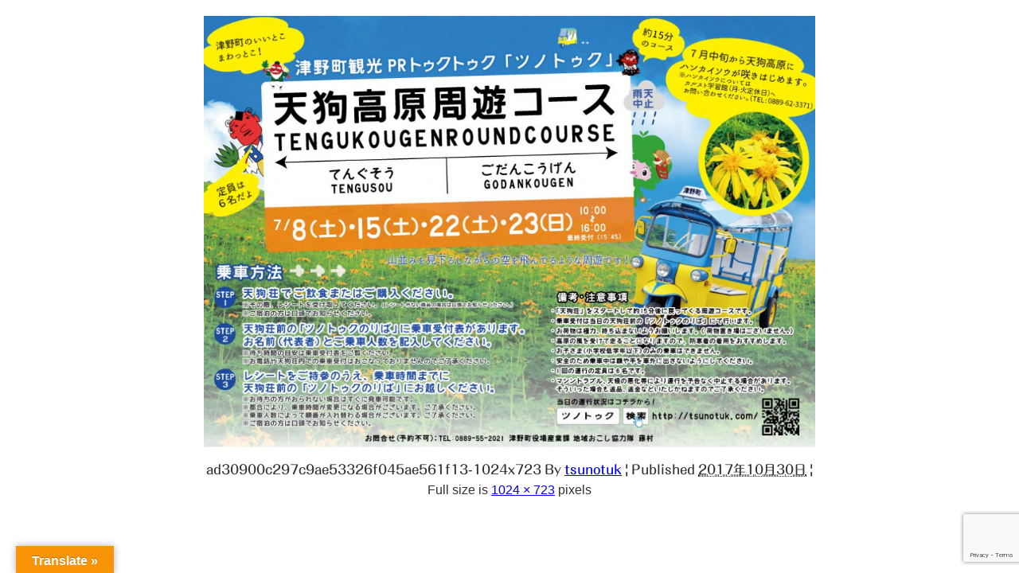

--- FILE ---
content_type: text/html; charset=utf-8
request_url: https://www.google.com/recaptcha/api2/anchor?ar=1&k=6LeBas8aAAAAAARlDOIAIfdjt_OgXA__5M-JK536&co=aHR0cHM6Ly90c3Vub3R1ay5jb206NDQz&hl=en&v=7gg7H51Q-naNfhmCP3_R47ho&size=invisible&anchor-ms=20000&execute-ms=30000&cb=fgxvehd0gfpn
body_size: 48344
content:
<!DOCTYPE HTML><html dir="ltr" lang="en"><head><meta http-equiv="Content-Type" content="text/html; charset=UTF-8">
<meta http-equiv="X-UA-Compatible" content="IE=edge">
<title>reCAPTCHA</title>
<style type="text/css">
/* cyrillic-ext */
@font-face {
  font-family: 'Roboto';
  font-style: normal;
  font-weight: 400;
  font-stretch: 100%;
  src: url(//fonts.gstatic.com/s/roboto/v48/KFO7CnqEu92Fr1ME7kSn66aGLdTylUAMa3GUBHMdazTgWw.woff2) format('woff2');
  unicode-range: U+0460-052F, U+1C80-1C8A, U+20B4, U+2DE0-2DFF, U+A640-A69F, U+FE2E-FE2F;
}
/* cyrillic */
@font-face {
  font-family: 'Roboto';
  font-style: normal;
  font-weight: 400;
  font-stretch: 100%;
  src: url(//fonts.gstatic.com/s/roboto/v48/KFO7CnqEu92Fr1ME7kSn66aGLdTylUAMa3iUBHMdazTgWw.woff2) format('woff2');
  unicode-range: U+0301, U+0400-045F, U+0490-0491, U+04B0-04B1, U+2116;
}
/* greek-ext */
@font-face {
  font-family: 'Roboto';
  font-style: normal;
  font-weight: 400;
  font-stretch: 100%;
  src: url(//fonts.gstatic.com/s/roboto/v48/KFO7CnqEu92Fr1ME7kSn66aGLdTylUAMa3CUBHMdazTgWw.woff2) format('woff2');
  unicode-range: U+1F00-1FFF;
}
/* greek */
@font-face {
  font-family: 'Roboto';
  font-style: normal;
  font-weight: 400;
  font-stretch: 100%;
  src: url(//fonts.gstatic.com/s/roboto/v48/KFO7CnqEu92Fr1ME7kSn66aGLdTylUAMa3-UBHMdazTgWw.woff2) format('woff2');
  unicode-range: U+0370-0377, U+037A-037F, U+0384-038A, U+038C, U+038E-03A1, U+03A3-03FF;
}
/* math */
@font-face {
  font-family: 'Roboto';
  font-style: normal;
  font-weight: 400;
  font-stretch: 100%;
  src: url(//fonts.gstatic.com/s/roboto/v48/KFO7CnqEu92Fr1ME7kSn66aGLdTylUAMawCUBHMdazTgWw.woff2) format('woff2');
  unicode-range: U+0302-0303, U+0305, U+0307-0308, U+0310, U+0312, U+0315, U+031A, U+0326-0327, U+032C, U+032F-0330, U+0332-0333, U+0338, U+033A, U+0346, U+034D, U+0391-03A1, U+03A3-03A9, U+03B1-03C9, U+03D1, U+03D5-03D6, U+03F0-03F1, U+03F4-03F5, U+2016-2017, U+2034-2038, U+203C, U+2040, U+2043, U+2047, U+2050, U+2057, U+205F, U+2070-2071, U+2074-208E, U+2090-209C, U+20D0-20DC, U+20E1, U+20E5-20EF, U+2100-2112, U+2114-2115, U+2117-2121, U+2123-214F, U+2190, U+2192, U+2194-21AE, U+21B0-21E5, U+21F1-21F2, U+21F4-2211, U+2213-2214, U+2216-22FF, U+2308-230B, U+2310, U+2319, U+231C-2321, U+2336-237A, U+237C, U+2395, U+239B-23B7, U+23D0, U+23DC-23E1, U+2474-2475, U+25AF, U+25B3, U+25B7, U+25BD, U+25C1, U+25CA, U+25CC, U+25FB, U+266D-266F, U+27C0-27FF, U+2900-2AFF, U+2B0E-2B11, U+2B30-2B4C, U+2BFE, U+3030, U+FF5B, U+FF5D, U+1D400-1D7FF, U+1EE00-1EEFF;
}
/* symbols */
@font-face {
  font-family: 'Roboto';
  font-style: normal;
  font-weight: 400;
  font-stretch: 100%;
  src: url(//fonts.gstatic.com/s/roboto/v48/KFO7CnqEu92Fr1ME7kSn66aGLdTylUAMaxKUBHMdazTgWw.woff2) format('woff2');
  unicode-range: U+0001-000C, U+000E-001F, U+007F-009F, U+20DD-20E0, U+20E2-20E4, U+2150-218F, U+2190, U+2192, U+2194-2199, U+21AF, U+21E6-21F0, U+21F3, U+2218-2219, U+2299, U+22C4-22C6, U+2300-243F, U+2440-244A, U+2460-24FF, U+25A0-27BF, U+2800-28FF, U+2921-2922, U+2981, U+29BF, U+29EB, U+2B00-2BFF, U+4DC0-4DFF, U+FFF9-FFFB, U+10140-1018E, U+10190-1019C, U+101A0, U+101D0-101FD, U+102E0-102FB, U+10E60-10E7E, U+1D2C0-1D2D3, U+1D2E0-1D37F, U+1F000-1F0FF, U+1F100-1F1AD, U+1F1E6-1F1FF, U+1F30D-1F30F, U+1F315, U+1F31C, U+1F31E, U+1F320-1F32C, U+1F336, U+1F378, U+1F37D, U+1F382, U+1F393-1F39F, U+1F3A7-1F3A8, U+1F3AC-1F3AF, U+1F3C2, U+1F3C4-1F3C6, U+1F3CA-1F3CE, U+1F3D4-1F3E0, U+1F3ED, U+1F3F1-1F3F3, U+1F3F5-1F3F7, U+1F408, U+1F415, U+1F41F, U+1F426, U+1F43F, U+1F441-1F442, U+1F444, U+1F446-1F449, U+1F44C-1F44E, U+1F453, U+1F46A, U+1F47D, U+1F4A3, U+1F4B0, U+1F4B3, U+1F4B9, U+1F4BB, U+1F4BF, U+1F4C8-1F4CB, U+1F4D6, U+1F4DA, U+1F4DF, U+1F4E3-1F4E6, U+1F4EA-1F4ED, U+1F4F7, U+1F4F9-1F4FB, U+1F4FD-1F4FE, U+1F503, U+1F507-1F50B, U+1F50D, U+1F512-1F513, U+1F53E-1F54A, U+1F54F-1F5FA, U+1F610, U+1F650-1F67F, U+1F687, U+1F68D, U+1F691, U+1F694, U+1F698, U+1F6AD, U+1F6B2, U+1F6B9-1F6BA, U+1F6BC, U+1F6C6-1F6CF, U+1F6D3-1F6D7, U+1F6E0-1F6EA, U+1F6F0-1F6F3, U+1F6F7-1F6FC, U+1F700-1F7FF, U+1F800-1F80B, U+1F810-1F847, U+1F850-1F859, U+1F860-1F887, U+1F890-1F8AD, U+1F8B0-1F8BB, U+1F8C0-1F8C1, U+1F900-1F90B, U+1F93B, U+1F946, U+1F984, U+1F996, U+1F9E9, U+1FA00-1FA6F, U+1FA70-1FA7C, U+1FA80-1FA89, U+1FA8F-1FAC6, U+1FACE-1FADC, U+1FADF-1FAE9, U+1FAF0-1FAF8, U+1FB00-1FBFF;
}
/* vietnamese */
@font-face {
  font-family: 'Roboto';
  font-style: normal;
  font-weight: 400;
  font-stretch: 100%;
  src: url(//fonts.gstatic.com/s/roboto/v48/KFO7CnqEu92Fr1ME7kSn66aGLdTylUAMa3OUBHMdazTgWw.woff2) format('woff2');
  unicode-range: U+0102-0103, U+0110-0111, U+0128-0129, U+0168-0169, U+01A0-01A1, U+01AF-01B0, U+0300-0301, U+0303-0304, U+0308-0309, U+0323, U+0329, U+1EA0-1EF9, U+20AB;
}
/* latin-ext */
@font-face {
  font-family: 'Roboto';
  font-style: normal;
  font-weight: 400;
  font-stretch: 100%;
  src: url(//fonts.gstatic.com/s/roboto/v48/KFO7CnqEu92Fr1ME7kSn66aGLdTylUAMa3KUBHMdazTgWw.woff2) format('woff2');
  unicode-range: U+0100-02BA, U+02BD-02C5, U+02C7-02CC, U+02CE-02D7, U+02DD-02FF, U+0304, U+0308, U+0329, U+1D00-1DBF, U+1E00-1E9F, U+1EF2-1EFF, U+2020, U+20A0-20AB, U+20AD-20C0, U+2113, U+2C60-2C7F, U+A720-A7FF;
}
/* latin */
@font-face {
  font-family: 'Roboto';
  font-style: normal;
  font-weight: 400;
  font-stretch: 100%;
  src: url(//fonts.gstatic.com/s/roboto/v48/KFO7CnqEu92Fr1ME7kSn66aGLdTylUAMa3yUBHMdazQ.woff2) format('woff2');
  unicode-range: U+0000-00FF, U+0131, U+0152-0153, U+02BB-02BC, U+02C6, U+02DA, U+02DC, U+0304, U+0308, U+0329, U+2000-206F, U+20AC, U+2122, U+2191, U+2193, U+2212, U+2215, U+FEFF, U+FFFD;
}
/* cyrillic-ext */
@font-face {
  font-family: 'Roboto';
  font-style: normal;
  font-weight: 500;
  font-stretch: 100%;
  src: url(//fonts.gstatic.com/s/roboto/v48/KFO7CnqEu92Fr1ME7kSn66aGLdTylUAMa3GUBHMdazTgWw.woff2) format('woff2');
  unicode-range: U+0460-052F, U+1C80-1C8A, U+20B4, U+2DE0-2DFF, U+A640-A69F, U+FE2E-FE2F;
}
/* cyrillic */
@font-face {
  font-family: 'Roboto';
  font-style: normal;
  font-weight: 500;
  font-stretch: 100%;
  src: url(//fonts.gstatic.com/s/roboto/v48/KFO7CnqEu92Fr1ME7kSn66aGLdTylUAMa3iUBHMdazTgWw.woff2) format('woff2');
  unicode-range: U+0301, U+0400-045F, U+0490-0491, U+04B0-04B1, U+2116;
}
/* greek-ext */
@font-face {
  font-family: 'Roboto';
  font-style: normal;
  font-weight: 500;
  font-stretch: 100%;
  src: url(//fonts.gstatic.com/s/roboto/v48/KFO7CnqEu92Fr1ME7kSn66aGLdTylUAMa3CUBHMdazTgWw.woff2) format('woff2');
  unicode-range: U+1F00-1FFF;
}
/* greek */
@font-face {
  font-family: 'Roboto';
  font-style: normal;
  font-weight: 500;
  font-stretch: 100%;
  src: url(//fonts.gstatic.com/s/roboto/v48/KFO7CnqEu92Fr1ME7kSn66aGLdTylUAMa3-UBHMdazTgWw.woff2) format('woff2');
  unicode-range: U+0370-0377, U+037A-037F, U+0384-038A, U+038C, U+038E-03A1, U+03A3-03FF;
}
/* math */
@font-face {
  font-family: 'Roboto';
  font-style: normal;
  font-weight: 500;
  font-stretch: 100%;
  src: url(//fonts.gstatic.com/s/roboto/v48/KFO7CnqEu92Fr1ME7kSn66aGLdTylUAMawCUBHMdazTgWw.woff2) format('woff2');
  unicode-range: U+0302-0303, U+0305, U+0307-0308, U+0310, U+0312, U+0315, U+031A, U+0326-0327, U+032C, U+032F-0330, U+0332-0333, U+0338, U+033A, U+0346, U+034D, U+0391-03A1, U+03A3-03A9, U+03B1-03C9, U+03D1, U+03D5-03D6, U+03F0-03F1, U+03F4-03F5, U+2016-2017, U+2034-2038, U+203C, U+2040, U+2043, U+2047, U+2050, U+2057, U+205F, U+2070-2071, U+2074-208E, U+2090-209C, U+20D0-20DC, U+20E1, U+20E5-20EF, U+2100-2112, U+2114-2115, U+2117-2121, U+2123-214F, U+2190, U+2192, U+2194-21AE, U+21B0-21E5, U+21F1-21F2, U+21F4-2211, U+2213-2214, U+2216-22FF, U+2308-230B, U+2310, U+2319, U+231C-2321, U+2336-237A, U+237C, U+2395, U+239B-23B7, U+23D0, U+23DC-23E1, U+2474-2475, U+25AF, U+25B3, U+25B7, U+25BD, U+25C1, U+25CA, U+25CC, U+25FB, U+266D-266F, U+27C0-27FF, U+2900-2AFF, U+2B0E-2B11, U+2B30-2B4C, U+2BFE, U+3030, U+FF5B, U+FF5D, U+1D400-1D7FF, U+1EE00-1EEFF;
}
/* symbols */
@font-face {
  font-family: 'Roboto';
  font-style: normal;
  font-weight: 500;
  font-stretch: 100%;
  src: url(//fonts.gstatic.com/s/roboto/v48/KFO7CnqEu92Fr1ME7kSn66aGLdTylUAMaxKUBHMdazTgWw.woff2) format('woff2');
  unicode-range: U+0001-000C, U+000E-001F, U+007F-009F, U+20DD-20E0, U+20E2-20E4, U+2150-218F, U+2190, U+2192, U+2194-2199, U+21AF, U+21E6-21F0, U+21F3, U+2218-2219, U+2299, U+22C4-22C6, U+2300-243F, U+2440-244A, U+2460-24FF, U+25A0-27BF, U+2800-28FF, U+2921-2922, U+2981, U+29BF, U+29EB, U+2B00-2BFF, U+4DC0-4DFF, U+FFF9-FFFB, U+10140-1018E, U+10190-1019C, U+101A0, U+101D0-101FD, U+102E0-102FB, U+10E60-10E7E, U+1D2C0-1D2D3, U+1D2E0-1D37F, U+1F000-1F0FF, U+1F100-1F1AD, U+1F1E6-1F1FF, U+1F30D-1F30F, U+1F315, U+1F31C, U+1F31E, U+1F320-1F32C, U+1F336, U+1F378, U+1F37D, U+1F382, U+1F393-1F39F, U+1F3A7-1F3A8, U+1F3AC-1F3AF, U+1F3C2, U+1F3C4-1F3C6, U+1F3CA-1F3CE, U+1F3D4-1F3E0, U+1F3ED, U+1F3F1-1F3F3, U+1F3F5-1F3F7, U+1F408, U+1F415, U+1F41F, U+1F426, U+1F43F, U+1F441-1F442, U+1F444, U+1F446-1F449, U+1F44C-1F44E, U+1F453, U+1F46A, U+1F47D, U+1F4A3, U+1F4B0, U+1F4B3, U+1F4B9, U+1F4BB, U+1F4BF, U+1F4C8-1F4CB, U+1F4D6, U+1F4DA, U+1F4DF, U+1F4E3-1F4E6, U+1F4EA-1F4ED, U+1F4F7, U+1F4F9-1F4FB, U+1F4FD-1F4FE, U+1F503, U+1F507-1F50B, U+1F50D, U+1F512-1F513, U+1F53E-1F54A, U+1F54F-1F5FA, U+1F610, U+1F650-1F67F, U+1F687, U+1F68D, U+1F691, U+1F694, U+1F698, U+1F6AD, U+1F6B2, U+1F6B9-1F6BA, U+1F6BC, U+1F6C6-1F6CF, U+1F6D3-1F6D7, U+1F6E0-1F6EA, U+1F6F0-1F6F3, U+1F6F7-1F6FC, U+1F700-1F7FF, U+1F800-1F80B, U+1F810-1F847, U+1F850-1F859, U+1F860-1F887, U+1F890-1F8AD, U+1F8B0-1F8BB, U+1F8C0-1F8C1, U+1F900-1F90B, U+1F93B, U+1F946, U+1F984, U+1F996, U+1F9E9, U+1FA00-1FA6F, U+1FA70-1FA7C, U+1FA80-1FA89, U+1FA8F-1FAC6, U+1FACE-1FADC, U+1FADF-1FAE9, U+1FAF0-1FAF8, U+1FB00-1FBFF;
}
/* vietnamese */
@font-face {
  font-family: 'Roboto';
  font-style: normal;
  font-weight: 500;
  font-stretch: 100%;
  src: url(//fonts.gstatic.com/s/roboto/v48/KFO7CnqEu92Fr1ME7kSn66aGLdTylUAMa3OUBHMdazTgWw.woff2) format('woff2');
  unicode-range: U+0102-0103, U+0110-0111, U+0128-0129, U+0168-0169, U+01A0-01A1, U+01AF-01B0, U+0300-0301, U+0303-0304, U+0308-0309, U+0323, U+0329, U+1EA0-1EF9, U+20AB;
}
/* latin-ext */
@font-face {
  font-family: 'Roboto';
  font-style: normal;
  font-weight: 500;
  font-stretch: 100%;
  src: url(//fonts.gstatic.com/s/roboto/v48/KFO7CnqEu92Fr1ME7kSn66aGLdTylUAMa3KUBHMdazTgWw.woff2) format('woff2');
  unicode-range: U+0100-02BA, U+02BD-02C5, U+02C7-02CC, U+02CE-02D7, U+02DD-02FF, U+0304, U+0308, U+0329, U+1D00-1DBF, U+1E00-1E9F, U+1EF2-1EFF, U+2020, U+20A0-20AB, U+20AD-20C0, U+2113, U+2C60-2C7F, U+A720-A7FF;
}
/* latin */
@font-face {
  font-family: 'Roboto';
  font-style: normal;
  font-weight: 500;
  font-stretch: 100%;
  src: url(//fonts.gstatic.com/s/roboto/v48/KFO7CnqEu92Fr1ME7kSn66aGLdTylUAMa3yUBHMdazQ.woff2) format('woff2');
  unicode-range: U+0000-00FF, U+0131, U+0152-0153, U+02BB-02BC, U+02C6, U+02DA, U+02DC, U+0304, U+0308, U+0329, U+2000-206F, U+20AC, U+2122, U+2191, U+2193, U+2212, U+2215, U+FEFF, U+FFFD;
}
/* cyrillic-ext */
@font-face {
  font-family: 'Roboto';
  font-style: normal;
  font-weight: 900;
  font-stretch: 100%;
  src: url(//fonts.gstatic.com/s/roboto/v48/KFO7CnqEu92Fr1ME7kSn66aGLdTylUAMa3GUBHMdazTgWw.woff2) format('woff2');
  unicode-range: U+0460-052F, U+1C80-1C8A, U+20B4, U+2DE0-2DFF, U+A640-A69F, U+FE2E-FE2F;
}
/* cyrillic */
@font-face {
  font-family: 'Roboto';
  font-style: normal;
  font-weight: 900;
  font-stretch: 100%;
  src: url(//fonts.gstatic.com/s/roboto/v48/KFO7CnqEu92Fr1ME7kSn66aGLdTylUAMa3iUBHMdazTgWw.woff2) format('woff2');
  unicode-range: U+0301, U+0400-045F, U+0490-0491, U+04B0-04B1, U+2116;
}
/* greek-ext */
@font-face {
  font-family: 'Roboto';
  font-style: normal;
  font-weight: 900;
  font-stretch: 100%;
  src: url(//fonts.gstatic.com/s/roboto/v48/KFO7CnqEu92Fr1ME7kSn66aGLdTylUAMa3CUBHMdazTgWw.woff2) format('woff2');
  unicode-range: U+1F00-1FFF;
}
/* greek */
@font-face {
  font-family: 'Roboto';
  font-style: normal;
  font-weight: 900;
  font-stretch: 100%;
  src: url(//fonts.gstatic.com/s/roboto/v48/KFO7CnqEu92Fr1ME7kSn66aGLdTylUAMa3-UBHMdazTgWw.woff2) format('woff2');
  unicode-range: U+0370-0377, U+037A-037F, U+0384-038A, U+038C, U+038E-03A1, U+03A3-03FF;
}
/* math */
@font-face {
  font-family: 'Roboto';
  font-style: normal;
  font-weight: 900;
  font-stretch: 100%;
  src: url(//fonts.gstatic.com/s/roboto/v48/KFO7CnqEu92Fr1ME7kSn66aGLdTylUAMawCUBHMdazTgWw.woff2) format('woff2');
  unicode-range: U+0302-0303, U+0305, U+0307-0308, U+0310, U+0312, U+0315, U+031A, U+0326-0327, U+032C, U+032F-0330, U+0332-0333, U+0338, U+033A, U+0346, U+034D, U+0391-03A1, U+03A3-03A9, U+03B1-03C9, U+03D1, U+03D5-03D6, U+03F0-03F1, U+03F4-03F5, U+2016-2017, U+2034-2038, U+203C, U+2040, U+2043, U+2047, U+2050, U+2057, U+205F, U+2070-2071, U+2074-208E, U+2090-209C, U+20D0-20DC, U+20E1, U+20E5-20EF, U+2100-2112, U+2114-2115, U+2117-2121, U+2123-214F, U+2190, U+2192, U+2194-21AE, U+21B0-21E5, U+21F1-21F2, U+21F4-2211, U+2213-2214, U+2216-22FF, U+2308-230B, U+2310, U+2319, U+231C-2321, U+2336-237A, U+237C, U+2395, U+239B-23B7, U+23D0, U+23DC-23E1, U+2474-2475, U+25AF, U+25B3, U+25B7, U+25BD, U+25C1, U+25CA, U+25CC, U+25FB, U+266D-266F, U+27C0-27FF, U+2900-2AFF, U+2B0E-2B11, U+2B30-2B4C, U+2BFE, U+3030, U+FF5B, U+FF5D, U+1D400-1D7FF, U+1EE00-1EEFF;
}
/* symbols */
@font-face {
  font-family: 'Roboto';
  font-style: normal;
  font-weight: 900;
  font-stretch: 100%;
  src: url(//fonts.gstatic.com/s/roboto/v48/KFO7CnqEu92Fr1ME7kSn66aGLdTylUAMaxKUBHMdazTgWw.woff2) format('woff2');
  unicode-range: U+0001-000C, U+000E-001F, U+007F-009F, U+20DD-20E0, U+20E2-20E4, U+2150-218F, U+2190, U+2192, U+2194-2199, U+21AF, U+21E6-21F0, U+21F3, U+2218-2219, U+2299, U+22C4-22C6, U+2300-243F, U+2440-244A, U+2460-24FF, U+25A0-27BF, U+2800-28FF, U+2921-2922, U+2981, U+29BF, U+29EB, U+2B00-2BFF, U+4DC0-4DFF, U+FFF9-FFFB, U+10140-1018E, U+10190-1019C, U+101A0, U+101D0-101FD, U+102E0-102FB, U+10E60-10E7E, U+1D2C0-1D2D3, U+1D2E0-1D37F, U+1F000-1F0FF, U+1F100-1F1AD, U+1F1E6-1F1FF, U+1F30D-1F30F, U+1F315, U+1F31C, U+1F31E, U+1F320-1F32C, U+1F336, U+1F378, U+1F37D, U+1F382, U+1F393-1F39F, U+1F3A7-1F3A8, U+1F3AC-1F3AF, U+1F3C2, U+1F3C4-1F3C6, U+1F3CA-1F3CE, U+1F3D4-1F3E0, U+1F3ED, U+1F3F1-1F3F3, U+1F3F5-1F3F7, U+1F408, U+1F415, U+1F41F, U+1F426, U+1F43F, U+1F441-1F442, U+1F444, U+1F446-1F449, U+1F44C-1F44E, U+1F453, U+1F46A, U+1F47D, U+1F4A3, U+1F4B0, U+1F4B3, U+1F4B9, U+1F4BB, U+1F4BF, U+1F4C8-1F4CB, U+1F4D6, U+1F4DA, U+1F4DF, U+1F4E3-1F4E6, U+1F4EA-1F4ED, U+1F4F7, U+1F4F9-1F4FB, U+1F4FD-1F4FE, U+1F503, U+1F507-1F50B, U+1F50D, U+1F512-1F513, U+1F53E-1F54A, U+1F54F-1F5FA, U+1F610, U+1F650-1F67F, U+1F687, U+1F68D, U+1F691, U+1F694, U+1F698, U+1F6AD, U+1F6B2, U+1F6B9-1F6BA, U+1F6BC, U+1F6C6-1F6CF, U+1F6D3-1F6D7, U+1F6E0-1F6EA, U+1F6F0-1F6F3, U+1F6F7-1F6FC, U+1F700-1F7FF, U+1F800-1F80B, U+1F810-1F847, U+1F850-1F859, U+1F860-1F887, U+1F890-1F8AD, U+1F8B0-1F8BB, U+1F8C0-1F8C1, U+1F900-1F90B, U+1F93B, U+1F946, U+1F984, U+1F996, U+1F9E9, U+1FA00-1FA6F, U+1FA70-1FA7C, U+1FA80-1FA89, U+1FA8F-1FAC6, U+1FACE-1FADC, U+1FADF-1FAE9, U+1FAF0-1FAF8, U+1FB00-1FBFF;
}
/* vietnamese */
@font-face {
  font-family: 'Roboto';
  font-style: normal;
  font-weight: 900;
  font-stretch: 100%;
  src: url(//fonts.gstatic.com/s/roboto/v48/KFO7CnqEu92Fr1ME7kSn66aGLdTylUAMa3OUBHMdazTgWw.woff2) format('woff2');
  unicode-range: U+0102-0103, U+0110-0111, U+0128-0129, U+0168-0169, U+01A0-01A1, U+01AF-01B0, U+0300-0301, U+0303-0304, U+0308-0309, U+0323, U+0329, U+1EA0-1EF9, U+20AB;
}
/* latin-ext */
@font-face {
  font-family: 'Roboto';
  font-style: normal;
  font-weight: 900;
  font-stretch: 100%;
  src: url(//fonts.gstatic.com/s/roboto/v48/KFO7CnqEu92Fr1ME7kSn66aGLdTylUAMa3KUBHMdazTgWw.woff2) format('woff2');
  unicode-range: U+0100-02BA, U+02BD-02C5, U+02C7-02CC, U+02CE-02D7, U+02DD-02FF, U+0304, U+0308, U+0329, U+1D00-1DBF, U+1E00-1E9F, U+1EF2-1EFF, U+2020, U+20A0-20AB, U+20AD-20C0, U+2113, U+2C60-2C7F, U+A720-A7FF;
}
/* latin */
@font-face {
  font-family: 'Roboto';
  font-style: normal;
  font-weight: 900;
  font-stretch: 100%;
  src: url(//fonts.gstatic.com/s/roboto/v48/KFO7CnqEu92Fr1ME7kSn66aGLdTylUAMa3yUBHMdazQ.woff2) format('woff2');
  unicode-range: U+0000-00FF, U+0131, U+0152-0153, U+02BB-02BC, U+02C6, U+02DA, U+02DC, U+0304, U+0308, U+0329, U+2000-206F, U+20AC, U+2122, U+2191, U+2193, U+2212, U+2215, U+FEFF, U+FFFD;
}

</style>
<link rel="stylesheet" type="text/css" href="https://www.gstatic.com/recaptcha/releases/7gg7H51Q-naNfhmCP3_R47ho/styles__ltr.css">
<script nonce="ezNdczcbrp180xUcmu3Rhw" type="text/javascript">window['__recaptcha_api'] = 'https://www.google.com/recaptcha/api2/';</script>
<script type="text/javascript" src="https://www.gstatic.com/recaptcha/releases/7gg7H51Q-naNfhmCP3_R47ho/recaptcha__en.js" nonce="ezNdczcbrp180xUcmu3Rhw">
      
    </script></head>
<body><div id="rc-anchor-alert" class="rc-anchor-alert"></div>
<input type="hidden" id="recaptcha-token" value="[base64]">
<script type="text/javascript" nonce="ezNdczcbrp180xUcmu3Rhw">
      recaptcha.anchor.Main.init("[\x22ainput\x22,[\x22bgdata\x22,\x22\x22,\[base64]/[base64]/[base64]/KE4oMTI0LHYsdi5HKSxMWihsLHYpKTpOKDEyNCx2LGwpLFYpLHYpLFQpKSxGKDE3MSx2KX0scjc9ZnVuY3Rpb24obCl7cmV0dXJuIGx9LEM9ZnVuY3Rpb24obCxWLHYpe04odixsLFYpLFZbYWtdPTI3OTZ9LG49ZnVuY3Rpb24obCxWKXtWLlg9KChWLlg/[base64]/[base64]/[base64]/[base64]/[base64]/[base64]/[base64]/[base64]/[base64]/[base64]/[base64]\\u003d\x22,\[base64]\\u003d\x22,\x22HTfCssO9w5lawrnCjWkvZRTCl1XDjMKmw73CtcKlGMKSw7pwFMO8w6zCkcO8egXDll3CvkZKwpvDpjbCpMKvOh1fKWLCj8OCSMKebBjCkhTCnMOxwpMywrXCswPDsGhtw6HDhmfCoDjDv8ONTsKfwrDDnEcYLn/[base64]/wpUhXHLDoAzCjMOhQ8O+OUsUw6nDhcKow78wZcOlwoJMCMO7w5NDHsKMw5lJZMKlezoMwqNaw4vCusK2wpzClMK/[base64]/CnFvCjnZ2HDNDKGB6e8KzERVvw5HDuMKtNz8VCMO2Mi58wqvDssOMwp5rw5TDrlvDnDzClcKEJn3DhGcNDGZqDUg/w5UKw4zCoFzCt8O1wr/CgkERwq7Cm1EXw77CoTs/[base64]/CgsKxw4TDt8OVSiDDo0bCh3XDrBHDisKZaMKZJ8OMwqBNDcKow6BRU8KYwoAKQcKyw6R/eVlVUj3CmsOXKRLCsjfDp1DDkCjDv0lMOcOUdDI4w6vDi8KFw6NCw6p3PsOyYwPDjzrDi8Kkw5NVaXbDvsOlwoIZQsORwrXDmMK6P8Opw5XCtAYbwr/Dp2IkAcOawpnCvcOkYcKrEMO4w6A7UcK/[base64]/[base64]/DnRovwoDCjwfDizrDksKVw6YuwrN4ZGt4w7dqPMKfwoAKRn7CsjXClXB0w6VCwpRpNnzDpALDjMKuwodAA8OYwrPCnMOFbyIlw6VwbwESwoYWJsKiw7x6wqZGw6wwSMKoD8Kyw7pDVScNKFTCrXhAPW/[base64]/ClDHCkUtSC2xcwpV+wrbCr2NCwpRNwrRuczvCisO5OMO1wr3Cu2IMfy9CHz3DoMO4w4vDpcKxw4JvSsOkQWFXwpTDpDJSw6zDh8KeOj/[base64]/[base64]/[base64]/CujLCkCg9wr0kwol4K8KIa8OUYQrDgXs8d8K9wp/DisKfw7bCoMKfw5nDhwjCq2XCgcKzwrbCnsKawq/CvibDgsKDJMKBaFrDocO1wqrCrsOdw5rCqcOjwpsDQ8KTwpt5YEwGw7c1w6YtJMKnw4/DmVrDi8O/[base64]/DhiV9dCTCrTgUw69Jw5U3wp/[base64]/ChCNxw4gPwqhkSV7DhB4hw6HDm8O1EMO+w7BBfiMzOhfDn8KgF2/CgMOaMnR9wpbCg38Rw4vDqsKMfcKOw4fDr8OeDmMkDsOHwrspccO1aX8JYMOew7TCp8KZw6nCocKILcKDwoYGDMKgwo3Ctj/DtMO2TELDqSInwolQwr3CksOgwoJeZUrDtcOFKg5zGl5uwoXDmG91w5nDqcKpU8OECVRQw48+O8Kxw7PCmMOKwojCu8OBa0ViVndOeHIiwojDnmFuRsOxwqUFwphBOsOXEMK/GcKOw7/DrMKGNsO1wobCtcK1w64KwpQEw6oyVMK2YzNmwrfDtsOSwrDCvcOGwp7Do13CvW7DgsOpwoJCwojCv8KCSMKCwqhaVMKZw5jChhwfDMK/w78fw4QBwoHDpMKdwopILsKLSMKVwqrDkR3CtGfCi3p5TiocGjbCuMONHMO4J09ScGDDmSxXIggzw4EjUXnDrDQQKBrChgp3wrlewqlhHcOuS8OawpHDgcO2RMO7w4cuECQ/X8KRwqXDmsKywqZfw6Mgw43DssKDFMOiwoYgEcKhwoQnw5TCv8KMw60SX8KcDcOHI8OEw5tRw683w7Rbw6/CgQ4Vw6jDvsKYw7FVdcK3LiLCr8KjUiHClV3DncOlwpXCsioqwrXCrsOaTsO4c8OUwooOfH1kw6zDm8O0woJJeEnDjsKuwq7Cmnk5w5/DqMO9UAzDssODDz/CtsOPFCfCslYVwrfCsyrDok5Yw7x+ZcKrN3NAwpvCmMOTw7LDncK8w5DDgX1nGsKEw7bCl8KTKkt7w57DkVxSw6HDshZJwp3DvsKFEHzDr0TCpsKyDWNfw4bDrsOtw5ULwrnCjcORwoJawqXCjMK/AVVCKyxeLcKNw5nDgkkfw54HPm7DjMOyOcOYDMObAhx1wqfCikBkwoPDkhbDocO2wq4sesOCw79xOsKnMsKIw6Muwp3DlcKTdUrCgMKRw5fCj8OvwpvCvsKZABgaw6YCD17DmMKNwpHDvMODw4nDncO2wqfDnwvDrkdtwpzDocK7OylacGLDpWBrw5zCsMKowprDuF/CocKpw4JBw53Cl8KLw7htesOIwqDCjjLDqBrDo3ZfejrCh2wNcQcAwp14aMOyeHEfYzHCh8Kcw4kow7oHw57DgSPClTvDisOgw6fDrsKzwp4BNsOebMOVEEpGMsK5w57CtSFRAlfDk8Knb1/CrsK+wqQlw4DCohHCvCvCjEDCrArDhsOEWMKUa8OjKcOZFcK3FVc/w64JwoMsYMOvI8OzOyM7wozCh8Kgw73DuhVZwro2w5PChMOrwrIgEcOlw6XCvT/CjwLDsMKSw7QpYsKCwqFNw5jDusKGwqvCiCHCkBgnB8OwwpQiVsKsR8KnEWgxHW0gw77Dr8KUEno+CcOJwp4jw6wvw5EuMBpbZBBTBMK0NsKUwrzDmsKDw4zCrE/DmcOxI8KLOcKFJMKrw47Dp8KSw5nCvyrDiH4rI2FDb1/DvMOpccOiJsKNO8Ojwr0eLT9UEETDmAnCu1YPw5/Dpn49csKPw6XClMK3wphTwoZZw5/DpMK9woLCt8O1C8KSw5fDqsO0wrEoaTPDjcKRw7LCu8OENUrDs8OAwp/Dm8OTEFXCukEHw61oFMKawpXDpzF9w7srcsOYUVt5Sm8/w5LDgX8hA8OhRMK2CkJjW0lbFMOhwrPCssKFLcKYBw1HHnPCjB8NfhHDssKfwrfCi23DmlvCqcO4wpTCtxrDrjzCvMOtPsOpDcOEwqTDtMOGBcKsOcOYwp/CvnDCsQPCuQIGw7zCk8O2cjxbwrDDiBF9w7llwrViwr10EEs3wqUow6BtdQpkcQ3DrG/DmMOAWD1owoIBaVTCt2wXB8KVN8OAwqnCvjzChMOvwp/CjcOQIcOtHwfDgRo+w5zCn3zDn8OywpwcwpvDm8OnGRvDsAxowo/DryV/XxLDqsK6w5kDw5vChURAJMKBw4FpwqrDtMKxw6vDqSIPw4jCq8Ogw7x7wqUDL8Oqw6nCmsKdPcOKJ8KXwqDCu8KIw45Yw4LCiMKYw59oc8KAZsO6GMOqw7rCmEjCrsOtNwTDvEDCtk4/wpLCi8KML8OjwoohwqgzP1QwwrYAF8Kyw58RJ0c4woMIwpfDl1vCncK7GmwGwoLCjhl0BcOkwqHDqMO4wrnCtGLDgMKjQ3JjwpvDi2JTHMOww4Buwq/CoMOuw4k/w5BjwrfCtFcJTmrCiMKoIjlXwrPCoMKcfClmwpjDr27CoAtdKk/[base64]/CoF3CscOjwonDoB7ChcO0wp0MKkoNw7VEw68lw5PCncKlbsOkI8KXZU7CvMKwdMKFfTl9w5PCosKYwp3DocKVw7/ClMKtw5tAwo/[base64]/[base64]/CpDzCqnjCj2gGwo7CrMKhw4JZCAXCuxLDv8OZwoEawojDpsK5w5PDhGTCn8KbwpDDlMODw4obCRjDtFHDpQMHF2LCuEwiw6M3w7TChlvCqXzDrsKowpbCnH8iwpTCucOtwrABYMKuwrhOEhPDrmsAHMKgw4oXwqLCjsO/wozCucOwAC7CmMKOwo3CuAXDlcKuGcKZw4rCusKAwp7CpTILO8KYTE9uw7x8wohuw4gcw7lFw7vDsmsiKsO6wqRVw6J8ODRQwr/CvEjDhsKtwq7DpDjDj8KuwrjDucOOFC99YxcXAnEqbcO7w6nCh8Ouw5AxAQcVFcOXw4U/cljCuE5fQ1rDpgVANloEwprDosKKKRt0w6Isw6ggwrPDqmTCsMK+N1zDrcOQw5RZw4wjwoMrw4fCqCwfY8KGQcKMw6RSw78TWMOCFBR3BkHChHPDs8OwwpbCuHtxw7fDrl3DgsKUDmnCisO7L8O/[base64]/DgVFVwpnDvBjChGDDi8OnJMOROsKMwpxHQ2bDrcKyLUrDtMKPwp/DnjLDj0ZSwoDCiTQEwrbDrgDDmMOqw6NBw4DDocOOwpV0wqcKwolZw4cHLcK5VcKFZxLDgcOlbmgkeMKLw7AAw5XDimvCnBZXw7HCgcO6w6V+H8KGdGPDq8OMasOaeRfDt3jDlsKFDBNHAmXDlMO/QRLDgcO0wo/ChCnCrhrDlsKuwptgMTcOI8OtSnh/w7Edw7ppdMKSw4JDTCTDgsOew4zDl8KbXcOAwptlBgvCqxXDg8KyesOxw73DncO8wrLCtsO/wr7Cqm1twrQvdnvCukVRZTHDlzvCssKEw4/DrG1Vwp5bw7U5wrIvYsKwT8OtPSLDrcK2w689Aj5Sb8OcKTh8eMKRwoRiUMOxJsO7UsK4byPDvEtaCsK/w5ZvwrjDjcOrwovDnMKObCEMwo5vJMOjwpXDmcKLCcKqAMKIwrhHw4NFw4fDlF7CpsKsF0BFbyLDoz/DjWUdbVpbUCTDrhDDmwvCj8OtWQklVcKJwrTDrWzDlxHDusK1wp7CusOZw5ZPwox+CVzCp27CpTrCohHDhSbDmMOHGsKdCsOIwofDtTo+UHXDusONwpxAwrhoVT/DrC87J1UQw6c4RDhJw6p9w7vDqMKJw5ECVMKKwqJzPExLS2LDvMKdE8O+WsO/[base64]/CijfDjiUMBzcnGMOeOcKZw7QSw4gEKcOIwpnDlGsHE37DhsKQwoRzGcOKKl7DtcOYwpbCicK8wohHwo1fQnleOGDCkgbCpzrDpHHDjMKBYsO9E8OWA3DDncOvUj7DrFpGfn7CpsK/HsO4wpUNG08PZcOWccKRwoIyWsKzw5TDtmoROy/CsyNVwoRWwo3CjkzDjgNpw7c+woTCvAPCu8OlZMOZwpPCsncTwpTDsF84dMKDWWgDw5lQw7czw4V7wplpTsOMDsONesOWYcOgGsOAw6vDum/[base64]/[base64]/CvsK2axTCj8KPOw3Cn8KPw5/ChcOkwoJtb8KCwoJqMkHCqXPCs0vCisOrQ8KUD8OZeg53woPDlgFZwozCtGp9c8Obw4AQCHsmwqzDnMO8JcKeMBZabX/[base64]/eiAZXMOMP8O0wqTCnxYDDCZXw4h4wqvCt8Kgwo0NHcOAPMO7w4Mwwo7CssOfw4RbQMOrI8KcDVXCisKTw54iw6pzCG5RSsKfwoZnw4U7w4RQf8K/wrN1wqprMsKqA8Ktw4APwpvDsV7CpcKuw7nCssOEKRIZV8O9ejnCq8KHwoVvwqXCqMOAF8K+w5zCp8OMwr8EYMKkw6AZbWfDugwAQsKdw4jDnsOrw5MSeH/DvxXDqsOCWVjDgDBuXMKYKmTDncOwD8OcA8ObwptdB8Ofw7TCisO1wpHDgwZBFgnDjxk1w7tww5YpZMK4wpnCscKvwrkcw6DCuHoFw5TCgMO4wq/Cr0FWwq9fwrIOK8Kfw6zDogXCmWbDmMOjG8K1w5HDj8KAC8OxwqbCi8ORwrcHw5UTf3fDt8K4MChGwoDCi8KVwoDDqsKpw5howqDDj8OewrcIw6PClsOCwrrCs8OrUDwtcgHClcKRJsKUdQ7DqV87MFLClAVvw5XCuS7CjcOAwo8lwrsrRUZ9X8O/w5EwMn5awrPCrSMkw5bCnsOcSCRVwooKw5DDkMO6M8OOw47ChUopw4vCg8O5IVXCqsKZw7XCtRZYJVpew5tsKMKwCzrCtgrDhcKMCsKsIMOMwqfDhQ/[base64]/wrbCgsOdR8KNwq8BOMOwezbDh8K9w4bCjTvCuMKow43DvcO7E8OKKTFRZMOQGCMNw5V/w57DszVwwoEVw6UdRn/DqMKtw75iTcKUwpPCuHxacMO9w6XDtnnCiQ08w5Qaw48tDMKJSGE+wobDp8OoTXsUw4FCw77DshcSw67Duio1chPClzQBaMKbw7HDtmU4I8O2cEQkO8OrHi4Mw4DCo8KZCH/Dp8O1wpLDliQKworCpsOHw6IXwrbDm8OOOcONMnxywqrCmQrDqnllwozCvxFowpTDnsKWXQgcOsOECRYYf03CucKRY8KKw67Dm8K/aQ4OwqdHXcKrVsObVcOqPcOoT8O6wo/[base64]/CrmcNZ8ONezBHeMOeSHMVw7AZwox8KcKCJcKoAsKzeMKYAMO7woshQF3Di8K0w78NacKOwp1Lw47DjmbCnMKMwpHCmMKNwoHCmMOfw5Yqw4lOIMO7w4RFdkzCusOHPsKpw74TwrDDtgbClsOww4PCpTvDtMK2f0kzw6XDhB0vRCBePgIXVRRpwo/DpEtUWsOTe8KZIwY1XcOAw6LDq0FmTEzCtFpfZXpyAH3DuSXDpSLCtVnCs8K/KsKXR8KlN8KNBcOedD8cDxNWaMKYKyE+w7rCosK2R8Kdw7Utw75iw5TCm8Owwqhsw4/[base64]/DpsKWwokJSCbCgcOeTcKNw7PCvnzCsRxiw4IHwoo7w7w6DSDCjHwqwpjCnsKBc8KEB2/CgcKMwro3w7HCvylFwrJhMwvCt2jChThlwpkmwrNjwptKb2fDiMKxw44gHxp/Dk8aPQFtZMOSICBTw5d6w43Ci8OLw4p8MmVzw7M5HX1swrfDgsK1emTCpApxGMK8FENuc8KYw43Cg8O4w7gLTsKvKVoXR8KsQMOtwr54TsOcQRbCo8Kjwp7CkcOFF8KmQn/CgcKgwqTCuSPDgMOdw6Vdw48mwrnDqMKpw7E/[base64]/Do0LDhcKoCgnDnnnCrURvQcOSQSIVYF/Ci8ODw4lQw7AqfcOyw7XCoEvDvMOsw4h2wq/CnnjDmC9mMRHCiFUPCMKtKMKLBMOvd8OmFcO2SULDlMO/O8Oew7PDucKQH8O8w5JCBlPCvVHDqQjCmsODw6l1fEvCkBXCr15swrgHw7kZw4Nec0xcwoxuLMKRw50AwrJqAQLCmcOew6LCmMOYwpw/[base64]/Ch8OrSsKkB0lgJSozVwF4wo9UQMKJPMOCw5/[base64]/Cr0pAwqnDql3DhcOIw5/DontowrFkA8OPw5TCq30ow5vDiMKZw5h/wrvDuHTCpm3DmDLCuMOFwprCuS/[base64]/[base64]/H14Nw7McMMOIw6/[base64]/DpHAYP8O2wqw+McKaNhPDm8K6woIuwq/ClMKFHBXDusOjw4U0w48mwpvCvHIzOsKbCw40ZFrDgcOuMQ1/w4PDh8KIOMKTw5HCjhFMJsOyOMOYw5vDli1RQWbDlmNXQsK4TMK7w799eAXDlcOwSwFvRVtVRj0YIcO7Oj7Dl27DsB40wqLDtSsvwp56w77Dl1/DoXRYB3jCv8O2VkrClm4bwpPChg/[base64]/EMKQXMKNw6TDtS7CucKtw6kzQsK0fkogw494w5lbLMOcKz5jw5stDcOudMO5SyTCgWd/ZcK1I3/DhmlKOsOwecOlwoxsGsOVesOHRMO0w6gyVDEwawLCq07DkQPCsWVyPF3DqcKJwqzDsMOeMj/CpT/[base64]/w61iU8Khw7ZBNsK1IMKdMgjDgMKHaUlmw6fCh8O5djpdNTrCrcKww7I6VW9mw5AAw7XDsMO+LsOuw706w4XDlQfDsMKGwpzDq8OVW8OYQsOTwpzDncKzacK1dcO2w7PDqRbDnU3CrGFUFQzDh8ORwrDDkTXCkMOIwoJAwrbCjE0YwobDoCIXRcKRflfDtkLDtAPDmj/ClMK+w5crQ8KpOcODHcKzHsObwq7CpMKuw7hGw7x6w4ZlcGPDp2zDgMKrQsOcw4VUw5/Dpl7DrcOwDHZrIcOKM8KrAG/CrsOKEDoYacO8wp5WFETDg0sWwoAbbsKSB3Qow4fCjHrDoMOAwrdtOcOWwq3CjVcMwplSUMOdGx3Cm37DmVESWD/[base64]/Chk0XwqR/w4AzCsK2wrkQVC/CuWg+chhKRMKNwoDDsxdhU11MwofCpcKXWMOHwoDDpmTDnEfCtcO5wpMDRD1vw6woH8KRMcOaw5bDr1k6XcK9wpxUMsO4woTDiCrDgW3Cr1sCSMOQw4MCwpBZwqRwcFjDqMOhWGEnCsKfUjwewqANEmrCpMKEwoo1ecOlwp8/wqPDp8K4w5U3w7nCrw/[base64]/wogawq7Cg8OefixYwpTCmMKvw64aR1HDnMOXw7TDhl1TwpfCksKDP0IyfcODFsKyw5/CjyjDoMOqwrPCkcOBMMO0TcKZJMOqw4PDtGnCoHAHwp7CrF9UOzB7wrwCaUZ6wqzComfCqsKSHcKBKMOLd8OXw7bCscO7fcOgw7jCq8OSYMO0w7vDnsKEfCHDji/DhljDiA9IKyAywrPDh3HCksOIw6bCisOLwqBXFsKNwpJYKWtGwpVRwodbwr7DmkQIwovClRVQHcOSwrjCl8KzM3nCi8O6F8OkDMO5Nwt4TWzCosOoWMK7wpxHw6HCtF4rwpoxw7vCpcKyc3xwSjkhwr3Dkx/[base64]/Dk8OPE0EXfQnDj3UPRcKYMzzCrMOkw6DCkMOWK8O3w4w2M8OIVsKDdjAnHjLCrxBjw6Jxwq/Ds8KGUsKCacOdAnpKd0XCs3spw7XCl0/[base64]/wpDCtMKNw7lbwqQEXnsCa2PDksKzLwbCnMOQAMKEDgfCgcKnwpXDucOMbMOfwq8yTAgmwqTDp8OHelDCoMOjwobCu8OzwoVJIsKMaGRxJUVHPMOrXMKsRMO6dTnCrRLDhsOiw4JHRwfDhsOFw4/[base64]/wrXDinjDiC5oworCvMOyw78Ew6NGw7PCr8OfQCbDgkdxA0nCkh/ChRHCnR9jDDjCrMK0BBN6worCqBPCu8KKWMK3NHooZMOZFcOJw43CtlzDlsKtDsOzwqDCrMOUw5gbP3rCgMO0w7cVw53Dr8OhPcK9YMK8wrPDncKvwrsaZMK0WcK6XcOewpJGw59ndFV7WQ/CuMKtEUrDmcOzw5JTw47Dh8OzaVPDpll1wrLCqw4ZC04ZJ8KIesKbcFBBw6PDiEdNw7TDnC1YIsOPMwrDgMOUwocmwpoLwqoHw7fChMKpw6fDo1LCuGtlw71YbcOeUUjDu8OjLMOgLFXDpzk/wqvCl1TCqMOkw4LCgm1FPibCocK3w6ZPUcKUwpVrw5rDvCDDthcQw5g5w7QmwqLDhApkw6QgDsKIWy9pSWHDtMOrfx/[base64]/Djyt7TzvDjMOfc8OaFcORwrjDjhw5WcOjwogzw4XCgHE8IcOKwr4kwq7DjsK9w7F/wogZM1Jcw4QvKy3Cv8K8wpUyw4/DvDgIwqsTUwlhcnHCmGZNwrvDl8KQRcOCCMOoSRjChsKUw67CqsKGw4Rfw4JnYyfCnBjDlA9HwqfDvkkBGUDDnV1fUT10w6bDosK2w4lVwo/CkcKoJMKDA8KyDsKgIVJ0wo/[base64]/Dm1khwqoUwqHCslxDaiBCwrxbFcOcESd/NsK2BsKrEl4Vw6XCoMKiw4pwOl3Cmj/ChkjDqwt2ExbCpjHCgcKWGsOswpdnYjAZw6EAGA3DkwN1fHguFx9sHA4VwrpCw4ZBw7w/KsK0IsOvc3nCig9xOTLCvcOYwqvDksKVwpl/acOQH3PDrHHCnVFAwo97XsOyYAFHw549wrDDu8OXwodSfW89w4Y1QnXDpcKwXDoIZlNBf2xiDR5HwrowwqbCoxUvw6wKw5oWwo9Qw6ANw6E6wqAqw7HDhSbCvEhiw5rDhHtLLQI0R30xwrVhMFUnRm3CjsO9w6PDlGzDrF/[base64]/DqjXDjVQKQ1UeU8ODw4LCicKSVcKLw5s3JsKaHsKSwp4swrkOf8KEw6YOwpnCuQQvUWUrwr7Ct1HDvsKqJkbCmcKtwr8vwpDCqQ/DphQUw6QyKcKMwpEgwoppDmjCi8Kvw70hwqvDsyPCp3tyGUbDq8OVMAgOwoQhwrNWPz7DjD3Dn8KPw7wAw63DgE4bw4wzw4ZhJX7CjcKmwqAIwqE0wplLwpVhw7Z/wrkwfwU2wpnCgV7Dr8OYwqLCvXowGMO1w4zDhcKcbF8KCm/DlcKnY3TDpsOLUMKtwqTCowclDcK3wpR6M8OcwoQCR8KjOcOGbTIow7bDvMOkwpTDlkgrwoZIw6DCvjrDt8KZblttw4dow6JOXAfDtcOwbHvCijFUwqd4w7cFbcKtUTMxw7nCtMKUFsK9w4wHw7pHbnMtODPDoXl1HsKsT2vDgsOXTsK2e3ATB8OsAMKVw4fDqz/[base64]/DtXzDsMK3DUXCj34ZZsKHw5xIKMKeGsOjw740w7fDpkfDvBk/w4zCocOUw5gIQsKWMjUBLcKWG1zDoA3DgMObWxErVsK4ayMrwqJLYE/DmXQRKVPCuMOMwq0PZmLComfChHbDoHl9w7gIw5/DvMKgw5rDqcKBw6PConnCkcOkXhPCo8KgfsKKwrM+SMK6LMO0wpYnw7AWByHDpjLCm196ZcKoFEbCm0/DrCwyKAAvwr9ew4BWwr9Mw5/CpmDCjMK2wr4MfsOSeUPCjCwawovDksOGcEFXScOeO8OZEnbDksOWSwJEwooYPMKAMsO3PkQ8FcOJwpLCkXxLwr0PwpzCoEHDrz3CqzYFT1PCtcKRwqfCi8OONV7CnsO5Eik/BiEAw5XDlMO1Y8KROm/CuMOQRVRPZChaw4U5X8OTw4PCg8ORw5g6R8OvY3YowrrDnABdR8OowrfCgFl7SSBcwqjDtcOkdcO6wqnCmAp/HcKpRUnDtWDCu1okw6IrEsOTBsO2w6LCuCLDplM/MMOMwqgjQMKkw6TDnMK4w7FlJ01VwpPCiMOicRFRWCbDkhIrPMKbU8KoGgBjwqDDl17DoMK6K8K2f8K1JcKKaMKeEMK0wrUTwr84AjjClVgAGGLCkRjDiglSwrwaEQZVdwNUHTnCuMK9QMOxOsOCw6/[base64]/XD7Cs8KMOjHCicKQwqjCsDLDnDjCtMOVwqF0w6/CkcOaF2LDjRbDqHzDjsOdwqPDlwvDikAVw4YUJcO7Q8OewrrDuzXDijXDjwHDlj9fBwINwplcwq/[base64]/CjcO/wpp/awRDFMK0w6ZCw7nDrcKzTsKhSMO/[base64]/CpcK2FWXDt01Vf8OQWMKFYyt+wpjDqcOvwprDo3MoA8Omw4PCqsKMw75Iw7Ayw6R7wpnDvsKTasKmBMKyw6RJwppvG8O1FDUlwonCrmAuw6bClm8Wwo/DjQ3CrQw9wq3Ds8Odwq8KGxPDkMKVwrg7acKEXcK+w5JSPcOIKxU4MnLCusKKVcOcZ8OxJVcDDcOQMcKfSmdnKHLDpcOaw5h8YsOxRls8Fm95w4TCjsOsSEPDtSnDqQ3DhD3CoMKJwqYufcOxw4XDiATCp8OqEBLCogpHdxZ+FcK/LsK9BwnDvQoFw64OMnfDrcKfw4nDkMOAMVBZw6rDtU8Rfg/CmsOnwqnDrcO8w5HDtcORw7HDhMOLwpBedHbChsKZLlkTCsOkw5Ubw63Dn8KIw53DpE3DucKhwr7Cs8KnwrE+YcKlC2zDkcKlUsK8QsO+w5DDkA1HwqVEwpwObMKKUk/DjMKVw6bCpkDDpMOdw4zCp8OwVE0Lw6XClMKuwpzDlUxKw6BaU8KIw5EsOsOOwrVwwr56B3BCXk3Doz1VRgVRw69GwpPDoMKiwqnDshFTwrsewqYPEn0kwpDDsMOJW8OddcOsecO/MDBFwrk8w5vDtmHDvx/Cq0MaL8K6wqBXC8Kewpp8wrHCnlfCuXhawr3Dg8KWwo3DkcOuB8KSwr/DosKHw6tBfcKQK2pWwpzDisKXwo/DgygQGhh8F8KrPj3ClcKNYHzDiMKKw4XDlMKEw6rClcODccOqw7DDncOeT8K2A8OTwq9REgrCqm5IZsKIwrDDisKtd8KcBsOJw5ljU2HCiSjCgTgGCldCLiVwGmAKwrU8wqMKwqXCkcKmLsKfworDl3VEJlk+dsKGaj/Dg8Kpw7XDisKla1/[base64]/BkPDpBp8TcOwZAHDisOQwolWJgVzwq8hwoI/[base64]/bsKKw6PDvHzDlBbCoMKLKcKZwqRAwrHDpwtoeUbDvS3CklBMWnRtwoTCmwLCosOmcSbCncKmU8KQfMK/c0vCqMKjw77DmcKtECDCrEjDq2M2w5jCosKBw7LCq8Knwr5UaR/CscKSwrhoK8OuwrrDgQHDjsOLwofCi2pzUMOKwqUgE8OiwqDDtGIzMHvDpHIbw7nDn8K3w4kPQgHCsQ54w5nCsn0ee0PDuX5haMOvwql+FMOmdTZZw5PCr8KOw5vDqcOnw5/DiXbDjsOCwqrDghHDmsOjw5XDncKIw41WSyDDlsKTwqLDqcODGEwhH03CjMOwwosLLMK3VcOEwqtuYcKpwoB5wqbCicKkw6LCnsKGw4rCoVPDg37CsE7Dn8KlSsKxMMKxfMONwpvCgMOPFFnCu0V2wrwqwqEmw7XCgcKpw7l3wqTCqUMXa1wJwq4uw6rDmAPCv2dfwp/Co0FUDFnDjFdSwrfCuxLCgcO2Z0NHHsOnw43CqcK9w6ArIcKEw7TCuyrCpmHDjk88w6RDU1g4w64wwrEZw7QGCcKIRxTDocO6fi7DoG3CngTDn8KmYHgzw6XCvMOrSzbDtcKDXcKPwp4MdMO/[base64]/w5zCqcKEdsOaKgTDmcK1IcOgwr5nTULDtcOuwq99XcKVwojChhAVcsK9ccKYw6DDscKmGQ3Dt8K/JcKlw7DDiC/CtAXDvcO6FQc+wovDqMOWQAENw4cvwoELHsOYwo5JL8KDwrPDlTfDgyw9H8KIw4PClzhDwrrCnzBFw4ZKw7Vtw7siMALDihvChBnDvsOyZsORM8Oiw5nCs8KBwoE1wq3Dq8KYSsOnw4p+woRhUzhIfzRgw4LCi8KsBlrCosOdDcOzOcKSPCzCm8O/wp/[base64]/CuEBSwpRtRgHDlcKYWMO+wpzCoRYGwooGOwPCpinDpw0kGsOcKwXDmGbDoFnDp8KicsK9LmvDl8OJNycJbsKQVE7CrcKeccOlcsK+wqxGdF/[base64]/CpcKCwo56wrfDnMKhbWLCumTCiX1YDMO/dsOHA1pUGCTDsVUUw5c9w73Dt2UAwqEew5AgLhTDsMKIwpXDgMOdfsOTEcOTeG/DhXjCo2TCg8KnO3zCq8K4EmsHwpjCmHHClcKlwr/[base64]/w4vDisOAcMKVwrfDqhxhXlnDgcKCwqbCsDPDgMKiasOGNcOfRDnDssOkwo/[base64]/wrvCgzZNOm7CiwXDn8KWN8KvCAtAZRU1dsKqwpJzwr/CgVFTw41yw55nIUxew7Q1HQ7CnWDDkw1iwrF1w5PCnsK/Z8KTBgEWwpbCicOTWShkwqMqw5wofTbDm8KFw5sIb8O2woPCihh8NsKBwpzCp091woROCsOdeFjCl1TCs8O3w4N7w5PCksKqwoLCv8KKL2nDlsOAw6scCMKZwpDDqnhxwrUuGSZ5woxUw7/DrMOPSh5lw6pmw5HCnsKqNcKbwo9kwpYpXsKwwoYdw4bDvzlRexNRwoJkw4LDmsKXwr7DrEVdwoNMw6nDq2HDscOBwpY+TcOULT3DjE0jcTXDgsKHJsOrw6FiXXTCqRsOSsOvw6/CucKZw5vCqcKYwr/CjMKpJlbClsOWdcKEwoTCojRmVsO/[base64]/Dok3CrB/[base64]/Ct8KKwqDCnQp8AMOMwoZ7w5MjIsOMOcKDwrg+G387HcKgwrzDpzXCpRRjw5Bcwo/[base64]/DkgkQw4ozw6PDlGEMw7bCmMKDw7gPVAPDimnCsMOmC2jCicO6wqYyIcKcwrnDojgbw5EiwrrCkcOlw70Zw5RlHU3CsC4RwpAjwo7DnsKGDHvCljACFnfDuMOew4ImwqTClzjDqcK0w6vCq8Kcen45wogfw7cwAsOwecKGw4/CosK/[base64]/b8KYdsK9wpvDgCMNRD7CkMOuwovClsOzwoYUOl3CmQjCgVsJLFd4wqVVFsO1w6DDrsK5wp/CvMOLw5rCqcKiMsKRw64cAcKjOg4kYm/CmsOmw4QKwpcAwqUPYMO1wo3DjS1nwqgneVdowqtDwpdtDsKLTMOTw5jCl8Otw4hMw4bCqsO0wq/DlsO3cDHDsCnDpQwjXB1QPW/[base64]/e1bChzfCrgrCun98aADDrCleXT00wrc+w5weRijDh8OEw73Dt8KsPkFww5J+asK0w5Y5woFHdcKOw53CmzQUwp1NwojDljRyw4xfwrXDrDzDs2nCrcOPw4jCssKOc8OVw7DDk34KwrA5w4dNw4tUQcO1woFUT2BsFCHDoTnCt8O/[base64]/w7pYAz7DtsOowp7CqjHCjB7Dt8KGGWLCqF9OLUfDrMO1wqLCmMKheMOTT0F3wqItw6HClcOww7LDkSlbXV18DTEQw59FwqIPw5cGdMOSwpcjwpYVwoXClMOzBcKdRB9tWyTDgMOvwpRIFsKUw78eRMKfwqwTAMObEsO/L8O3HcKnwqPDgTnDv8ONVH1DYsONw4YiwpfCsFVWfMKKwr9JOhPCmhcGMANKHTDDk8KnwrjCrnzCoMK5w5Mew5hdwpt1cMO/wpR/wp4nwrrCiV5pJMKow4Anw5ciw6vCjU4zBCbCu8OqCCYVw5PCncOgwoXCiUHCtcKtN2whB1EKwogZwpzDgjvCjG5uwpBOUH7CpcKtdMOkU8KSwqfDtcK1wpDCnR/DsHETw7XDpsKNwqJ9WcK5a0DCpcKnDEfDo2ENw7xyw6J1HDPClypew6jCuMOpwrgXw5l5wpXCiR8yX8KYwoV/woNSwrBjbnfCsRvDkQFzwqTCncO3w7TDuWQIwqM2Pz/CmwTClcKNQ8OzwoHDsj7CpsOMwrEmwqNFwrZCCnbCglgoNMO7wr8YRGXCpsK4wpdew407NMKPdcKhMCNfw7UTw6Nfwr0Qw4l9wpIPwoTDjMKST8ONX8Oewop8SsK4B8K1w6wiwoDChcKAwoXDjV7DlMO+UCYPLcKHwr/DiMKCEsOswq7DjDpxwr9TwrATwpnCoWHCncOJZcOGScKafcOlJ8KYF8Oyw7nCnFTDtsK5wpjCo0PCpFXDuBTCpgnCocOXwoZyCMO5L8KdJcKHw5d7w7hjwqIKw51aw4cAwphrBX1bFMOEwqMSw4bCogEtBBcDw6nDuUktw7Bmw5URwr/CsMO3w7XCjQ5Iw7UQOMKDLcO4U8KOP8KgRW3CjBdLWDtUwoLCisOnfsOEAg7DjcKMZcOWw7ExwrvCr3XDhcOFw4fCuh/ChsKxwrLDn0bDrjXCgMO8w5LCnMOAJMOeScKnw4ZtZ8KiwoNSwrPCtsK8fMKSwp/DhHAsw7/DjRJQw7dxw7nDlSVywpTCsMOlw54Fa8KFdcOiBRDCow0IU2wxR8OsZcKuwqscCxLDngnCpXXDrcOVwozDlwBYwrfDtHHDpRLCtMK/GsOYfcKtwpXDmsO/TMKGw4PCkcKnCMK1w61PwpscAcKHa8KUWcOww6klVFnCtsOBw7TDtUlRDVrClsKvd8OBw5ghO8K0w6jDtcK5wpjCvcKtwqTCsDTCgMKhS8KDMMKjRMKuwrM3GsOvwrgEw759w60VVTfDscKTQcKAKA/[base64]/DjcOTw54owonCoHdpccOMFcK7EWg4wocsw5LDk8OLI8K8\x22],null,[\x22conf\x22,null,\x226LeBas8aAAAAAARlDOIAIfdjt_OgXA__5M-JK536\x22,0,null,null,null,1,[16,21,125,63,73,95,87,41,43,42,83,102,105,109,121],[-1442069,242],0,null,null,null,null,0,null,0,null,700,1,null,0,\[base64]/tzcYADoGZWF6dTZkEg4Iiv2INxgAOgVNZklJNBoZCAMSFR0U8JfjNw7/vqUGGcSdCRmc4owCGQ\\u003d\\u003d\x22,0,0,null,null,1,null,0,0],\x22https://tsunotuk.com:443\x22,null,[3,1,1],null,null,null,1,3600,[\x22https://www.google.com/intl/en/policies/privacy/\x22,\x22https://www.google.com/intl/en/policies/terms/\x22],\x22FLtjKPDbIAdtoKSC8fRfNSrplh5VrD90Xab+izSQZcE\\u003d\x22,1,0,null,1,1767705644204,0,0,[73,197],null,[211,82,132],\x22RC-QvLlGZJ7-fdj3g\x22,null,null,null,null,null,\x220dAFcWeA4y-jnvP_raz4iTZU4Ly_9s0ACHb-X9FpGtoEgvMOONJq7EaZ3F0quglQVXbGSfGQ5F5NFo5x_mqQXMFJFg60IhDHJhHQ\x22,1767788444209]");
    </script></body></html>

--- FILE ---
content_type: text/css
request_url: https://tsunotuk.com/wp-content/plugins/allpost-contactform/allpost-contactform.css?ver=1.7.8&theme=6.1.11
body_size: 1113
content:
/*******************************************************************************
 "All Post Contact Form"'s CSS File
 Created by RainbowLink Inc.
 
 ###    Modified by You!  ###
 ###    Modify this file!  ###
 
 * CSS for /wp-content/plugins/allpost-contactform/allpost-contactform-core.php *
 
 #--------------- How to Modify this File -------------------------------
 https://www.rainbow-link.com/FAQ.htm?&faq_id=383&link_id=wp
 -----------------------------------------------------------------------#
 #--------------- このファイルの編集方法 ------------------------------------
 https://jp.Rainbow-Link.com/FAQ.htm?&faq_id=382&link_id=wp
 -----------------------------------------------------------------------#
 ******************************************************************************/

/*---------------------------------------------------
 OutLine ｜ ページ全体
 --------------------------------------------------*/
.apcf_outline {
    width: 100%;
}
div.apcf-container {
    margin: 0.5em;
    width: auto;
}
div.apcf-container:nth-child(even){
    padding: 0.5em;
    background:#ededed;
}
div.apcf-container:nth-child(odd){
    padding: 0.5em;
    background:#fbfbfb;
}
div.apcf-container div.apcf-container_inner div.apcf-container_content {
    display: flex;
}
div.apcf-container div.apcf-container_inner div.apcf-container_content .apcf-content-key {
    width: 30%;
    padding: 0.5em ! important;
}
div.apcf-container div.apcf-container_inner div.apcf-container_content .apcf-content-value {
    width: 70%;
    padding: 0.5em ! important;
}
div.apcf-hiddens {
    display: none;
}

/*---------------------------------------------------
 Confirmation Window ｜ 確認画面
 --------------------------------------------------*/
.apcf_outline #window_confirmation {
    width: 100%;
}
#apcf_even {
    background: #ededed ! important;
}
#apcf_odd {
    background: #fbfbfb ! important;
}
h2.confirmation {
    color: #000;
    font-size: 100%;
}
.confirmation_message {
    color: #000;
    font-size: 90%;
}
#window_confirmation .apcf-content-key { /* Align the left-side (item) to the right  | 左辺（項目）を右寄せにする */
    text-align: right;
}
/******************************************************** Align the left-side (item) to the left  | 左辺（項目）を左寄せにする:  https://www.rainbow-link.com/FAQ.htm?&faq_id=445
#window_confirmation .apcf-content-key {  
    text-align: left;
}
*********************************************************/
#apcf_confirmation_btn {  /*  submit button | 送信ボタン  */
    padding: 10px;
}
.btn_confirm {  /*  submit button | 送信ボタン  */
    /*  Example |  例  */
    /*
     border: 1px solid #000;
     display: inline-block;
     min-width: 160px;
     padding: .9em;
     height: 50px;
     text-align: center;
     color: #fff;
     font-style: normal;
     letter-spacing: 1px;
     margin: 0;
     font-size: 0.975rem;
     font-weight: 300;
     margin-top: 30px;
     background: #7f0cad;
     box-shadow: 0px 3px 2px 0px rgba(8, 8, 8, 0.35);
     border-radius: 3px;
     */
}


/*---------------------------------------------------
 Submission Window  ｜ 送信完了画面
 --------------------------------------------------*/
.apcf_outline #window_submission {
    width: 100%;
}
h2.submission {
    color: #000;
    font-size: 100%;
}
.submission_message {
    color: #000;
    font-size: 90%;
}
#window_submission .apcf-content-key { /* Align the left-side (item) to the right  | 左辺（項目）を右寄せにする */
    text-align: right;
}
/******************************************************** Align the left-side (item) to the left  | 左辺（項目）を左寄せにする:  https://www.rainbow-link.com/FAQ.htm?&faq_id=445
#window_submission .apcf-content-key {  
    text-align: left;
}
*********************************************************/
.apcf_disp_gototop {
     margin-top: 2em;
     display: flex;
     justify-content: center;
     align-items: center;
}
/*
.btn_gototop {

}
*/


--- FILE ---
content_type: text/plain
request_url: https://www.google-analytics.com/j/collect?v=1&_v=j102&a=1725750218&t=pageview&_s=1&dl=https%3A%2F%2Ftsunotuk.com%2Foperational-status%2Fad30900c297c9ae53326f045ae561f13-1024x723%2F&ul=en-us%40posix&dt=ad30900c297c9ae53326f045ae561f13-1024x723%20%7C%20%E9%AB%98%E7%9F%A5%E7%9C%8C%E6%B4%A5%E9%87%8E%E7%94%BAPR%E3%83%88%E3%82%A5%E3%82%AF%E3%83%88%E3%82%A5%E3%82%AF%E3%80%8C%E3%83%84%E3%83%8E%E3%83%88%E3%82%A5%E3%82%AF%E3%80%8D&sr=1280x720&vp=1280x720&_u=IEBAAEABAAAAACAAI~&jid=1993667885&gjid=1057211486&cid=210695568.1767702043&tid=UA-116620740-1&_gid=254680048.1767702043&_r=1&_slc=1&z=198913673
body_size: -449
content:
2,cG-T9X55G3W2L